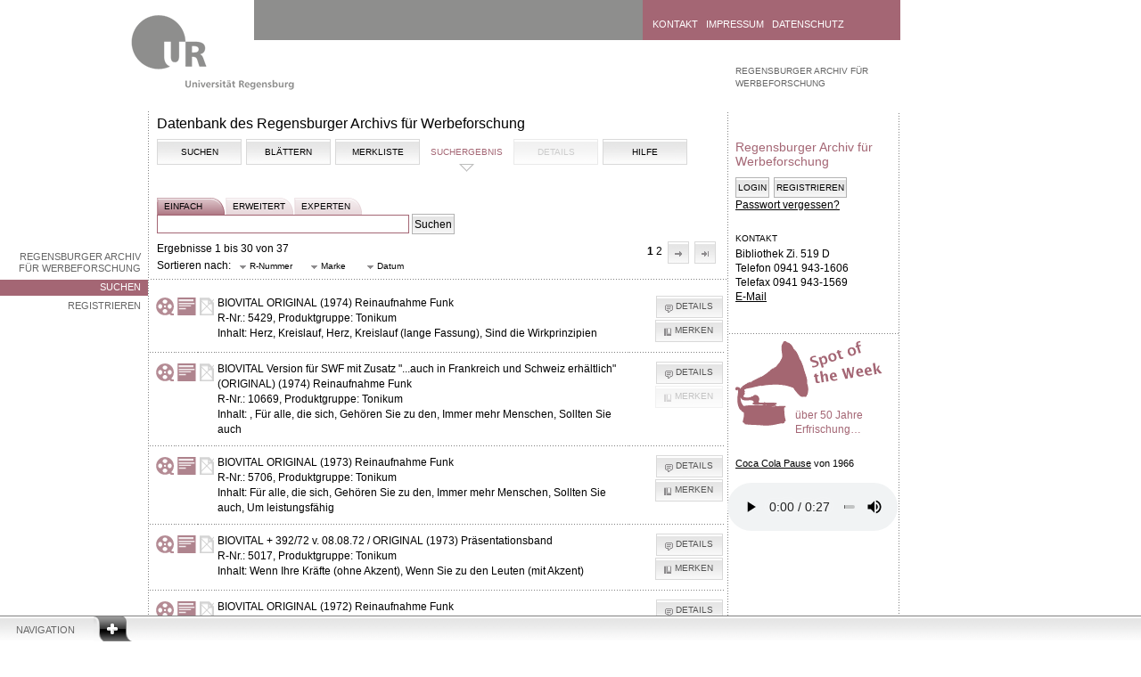

--- FILE ---
content_type: text/html; charset=UTF-8
request_url: https://raw.uni-regensburg.de/search.php?type=adv&marke=Biovital&merken=9963&merken=5678&merken=1167&merken=6551&merken=1169&merken=5600&merken=10757&merken=10606&merken=10669&merken=10604&merken=11073&merken=10669&dir=ASC&sort=date&dir=DESC
body_size: 7242
content:
<!DOCTYPE html PUBLIC "-//W3C//DTD XHTML 1.0 Strict//EN"
        "https://www.w3.org/TR/xhtml1/DTD/xhtml1-strict.dtd">
<html xmlns="https://www.w3.org/1999/xhtml">

			<head profile="https://dublincore.org/documents/dcq-html/">
			<title>Datenbank des Regensburger Archivs für Werbeforschung</title>
			<meta name="description" content="Regensburger Archiv f&uuml;r Werbeforschung 
      der Universit&auml;tsbibliothek Regensburg" />
			<meta name="keywords" content="Universit&auml;tsbibliothek,Regensburg,Multimediazentrum
      ,Medien,Medium,Multimedia,MMZ,Allgemein,Allgemein,Informationen,historisch,Werbefunkarchiv,
      HWA, RAW, Werbefunk,Werbung,Archiv,Radio,Radiowerbung,Geschichte,Prof. Geldmacher,
      Werbeforschung, Werbespot,H&ouml;rbeispiele,Werbespot" />
			<meta http-equiv="content-type" content="text/html; charset=utf-8" />
      <meta http-equiv="language" content="de" />
      <meta name="DC.title" content="Regensburger Archiv f&uuml;r Werbeforschung" />
			<meta name="DC.subject" content="Werbespots" />
			<meta name="DC.description" content="Regensburger Archiv f&uuml;r Werbeforschung der Universit&auml;tsbibliothek Regensburg" />
			<meta name="DC.publisher" content="Universit&auml;tsbibliothek Regensburg" />
			<meta name="DC.type" content="Text" scheme="DCTERMS.DCMIType" />
			<meta name="DC.format" content="text/html" scheme="DCTERMS.IMT" />
			<meta name="DC.language" content="de" scheme="DCTERMS.RFC3066" />
			<meta name="author" content="Kristina Knoessl"/>
			<meta name="robots" content="index, follow" />
			<link rel="shortcut icon" href="/favicon.ico" type="image/x-icon" />
			<meta name="DC.rights" content="Alle Rechte liegen bei der Universit&auml;tsbibliothek Regensburg" />
			

	
			<link rel="stylesheet" type="text/css" href="https://raw.uni-regensburg.de/css/ui.jqgrid.css" media="all" />
			<link rel="stylesheet" type="text/css" href="https://raw.uni-regensburg.de/css/flexigrid/flexigrid.css" media="all" />
			<link rel="stylesheet" type="text/css" href="https://raw.uni-regensburg.de/css/jquery.html5sortable.css" />
			<link rel="stylesheet" type="text/css" media="all" href="https://raw.uni-regensburg.de/css/jsDatePick_ltr.min.css" />
			<link type="text/css" href="https://raw.uni-regensburg.de/css/smoothness/jquery-ui-1.8.12.custom.css" rel="Stylesheet" />
      <link rel="stylesheet" type="text/css" href="/css/hwa.css" media="all" />



			<!--[if lt IE 7]>
			<link rel="stylesheet" href="https://raw.uni-regensburg.de/css/ie6.css" media="screen" type="text/css" />
			<![endif]-->
			<!--[if IE 7]>
			<link rel="stylesheet" href="https://raw.uni-regensburg.de/css/ie7.css" media="screen" type="text/css" />
			<![endif]-->
			<!--[if IE 8]>
			<link rel="stylesheet" href="https://raw.uni-regensburg.de/css/ie8.css" media="screen" type="text/css" />
			<![endif]-->
	
			<script type="text/javascript" src="https://raw.uni-regensburg.de/js/jsDatePick.min.1.3.js"></script>
      <script type="text/javascript" src="https://raw.uni-regensburg.de/js/main.js"></script>  
      <script type="text/javascript" src="https://raw.uni-regensburg.de/js/jquery-1.7.1.min.js"></script>
      <script type="text/javascript" src="https://raw.uni-regensburg.de/js/jquery-ui-1.8.12.custom.min.js"></script>
      <script type="text/javascript" src="https://raw.uni-regensburg.de/js/jquery.lightbox.js"></script>
      <script type="text/javascript" src="https://raw.uni-regensburg.de/js/jquery.validate.js"></script>
      <script type="text/javascript" src="https://raw.uni-regensburg.de/js/i18n/grid.locale-de.js" type="text/javascript"></script>
      <script type="text/javascript" src="https://raw.uni-regensburg.de/js/jquery.printElement.min.js"></script>
    	<script type="text/javascript" src="https://raw.uni-regensburg.de/js/content.js"></script> 
    	<script type="text/javascript" src="https://raw.uni-regensburg.de/js/jquery.jqGrid.min.js" ></script>
			<script type="text/javascript" src="https://raw.uni-regensburg.de/js/jquery.html5sortable.js"></script>
			<script type="text/javascript" src="https://raw.uni-regensburg.de/js/json2.js"></script>
			<script type="text/javascript" src="https://raw.uni-regensburg.de/js/jquery.scrollTo-1.4.2-min.js"></script>		
			<script type="text/javascript" src="https://raw.uni-regensburg.de/js/flexigrid.js"></script>	
			 
            </head>
			<body>
			<a id="skipnav" href="#content-start">Zu Hauptinhalt springen</a>
	
		<div class="navigation">
		<div id="navigation-header">
			<a class="" href="#">Navigation</a>
		</div>
		<div style="display: none;" id="navigation-content">
		<div class="dots-horizontal"></div>
			
		<div class="column-1">
			<a href="https://www.uni-regensburg.de/studium/index.html">Studium</a>
		</div>

		<div class="column-2">

				<a href="https://www.uni-regensburg.de/fakultaeten/index.html" title="">	Fakult&auml;ten</a>				
				<a href="https://www.uni-regensburg.de/Fakultaeten/Theologie/index.html" title="Katholische Theologie">
				<img alt="" src="https://raw.uni-regensburg.de/pics/dot_ecbc00.png" /></a>

				<a href="https://www.uni-regensburg.de/Fakultaeten/Jura/index.html" title="Rechtswissenschaft">
					<img alt="" src="https://raw.uni-regensburg.de/pics/dot_cdd30f.png" />	</a>

				<a href="https://www.wiwi.uni-regensburg.de/index.html" title="Wirtschaftswissenschaften ">
					<img alt="" src="https://raw.uni-regensburg.de/pics/dot_aea700.png" /></a>

				<a href="https://www.uni-regensburg.de/Fakultaeten/Medizin/index.html" title="Medizin">
					<img alt="" src="https://raw.uni-regensburg.de/pics/dot_00556a.png" /></a>

				<a href="https://www.uni-regensburg.de/Fakultaeten/phil_Fak_I/index.html" title="Philosophie, Kunst-, Geschichts- und Gesellschaftswissenschaften">
					<img alt="" src="https://raw.uni-regensburg.de/pics/dot_ec6200.png" /></a>

				<a href="https://www.uni-regensburg.de/Fakultaeten/phil_Fak_II/index.html" title="Psychologie, Pädagogik und Sportwissenschaft">
					<img alt="" src="https://raw.uni-regensburg.de/pics/dot_bf002a.png" />	</a>

				<a href="https://www.uni-regensburg.de/Fakultaeten/phil_Fak_IV/index.html" title="Sprach-, Literatur- und Kulturwissenschaften">
					<img alt="" src="https://raw.uni-regensburg.de/pics/dot_9c004b.png" />	</a>

				<a href="https://www.uni-regensburg.de/Fakultaeten/nat_Fak_I/index.html" title="Mathematik">		
				<img alt="" src="https://raw.uni-regensburg.de/pics/dot_009b77.png" />				</a>

				<a href="https://www.physik.uni-regensburg.de/" title="Physik">
					<img alt="" src="https://raw.uni-regensburg.de/pics/dot_008993.png" />	</a>
				
				<a href="https://www.biologie.uni-regensburg.de/index.html" title="Biologie und Vorklinische Medizin">
					<img alt="" src="https://raw.uni-regensburg.de/pics/dot_4fb800.png" />				</a>
				
				<a href="https://www.chemie.uni-regensburg.de/" title="Chemie und Pharmazie">
					<img alt="" src="https://raw.uni-regensburg.de/pics/dot_0087b2.png" />				</a>

		</div>

		<div class="column-3">
				<a href="https://www.uni-regensburg.de/aktuelles/index.html">Aktuelles</a>
				<a href="https://www.uni-regensburg.de/alumni/index.html">Alumni</a>
				<a href="https://www.europaeum.de//">Europaeum</a>
				<a href="https://www.uni-regensburg.de/forschung/index.html">Forschung</a>
				<a href="https://www.uni-regensburg.de/international/index.html">Internationales</a>
				<a href="https://www.uniklinikum-regensburg.de/">Klinikum</a>
				<a href="https://www.uni-regensburg.de/kultur-freizeit/index.html">Kultur und Freizeit</a>
				<a href="https://www.uni-regensburg.de/mensa/index.html">Mensa</a>
				<a href="https://www.uni-regensburg.de/cgi-bin/site_active.pl?TEMPLATE=/pressearchiv/summary.htms">Presse</a>
				<a href="https://www.uni-regensburg.de/Einrichtungen/Verwaltung/Abteilung-I/Referat-I-1/RUL/">RUL</a>
				<a href="https://www-cgi.uni-regensburg.de/Einrichtungen/Sportzentrum/cms/">Sportzentrum</a>
				<a href="https://www-cgi.uni-regensburg.de/Einrichtungen/ZSK/">Sprachenzentrum</a>
				<a href="https://www.uni-regensburg.de/studierende-aktiv/index.html">Studierende aktiv</a>
				<a href="https://www.uni-regensburg.de/universitaet/index.html">Universit&auml;t</a>
				<a href="https://blog.uni-r.de/uni-r/web-relaunch/">Hilfe...</a>
		</div>

		<div class="column-4">
				<a href="https://www.bibliothek.uni-regensburg.de/">Bibliothek</a>
				<a href="https://www.uni-regensburg.de/rechenzentrum/index.html">Rechenzentrum</a>
				<a href="https://www.uni-regensburg.de/verwaltung/index.html">Verwaltung</a>
		</div>
		</div>
		</div>

	<div class="container area-1d3f4b">
	<a class="logo" href="https://www.uni-regensburg.de/">
	<img src="https://raw.uni-regensburg.de/pics/logo_zwischenseite.gif" alt="Universit&auml;t Regensburg" /></a>

	<div class="header">
		<div id="quicksearch-form">

		</div>
		
		<div class="header-quicklinks">
		<a href="https://www.uni-regensburg.de/kontakt/">Kontakt</a>
		<a href="https://www.uni-regensburg.de/impressum/">Impressum</a>
		<a href="https://www.uni-regensburg.de/datenschutz/">Datenschutz</a>
		</div>
	</div>
	
	<div class="menu-left">
			<ul>
			<li><a href="https://www.uni-regensburg.de/bibliothek/raw/startseite/index.html">Regensburger Archiv f&uuml;r Werbeforschung</a></li>
				<li   class="selected" >
                <a href="index.php">Suchen</a></li>
        
        <li >
             <a href="register.php">Registrieren</a></li>  
			</ul>
		
	</div>

	<div class="left">	
	<h1 id="content-start">Datenbank des Regensburger Archivs für Werbeforschung</h1>
      <div class="article">
	<div class="tabs ui-tabs">
	<ul class="ui-tabs-nav">
	
	<li >	<a href="index.php">Suchen</a></li>
	
	<li >	<a href="browse.php?browse=marke&amp;start=A">Blättern	</a>	</li>
	
	<li ><a href="watchlist.php">Merkliste</a></li>
	
	<li  class="ui-tabs-selected" ><a href="/search.php?type=adv&marke=Biovital&merken=9963&merken=5678&merken=1167&merken=6551&merken=1169&merken=5600&merken=10757&merken=10606&merken=10669&merken=10604&merken=11073&merken=10669&dir=ASC&sort=date&dir=DESC">Suchergebnis</a></li>

	<li ><span class="nav_inactive">Details</span></li>

<li >	<a href="help.php">Hilfe</a>	</li>


</ul>
  	 
     

</div><form  id="kleines_suchform" action="search.php" method="get">
		<div id="suchtabs">	
		<a href="index.php" class="selected">einfach</a>
		<a href="advanced.php" >erweitert</a>	
	    <a href="expert.php" >experten</a>
	  	</div><br /><br />
			
	    <input type="text" name="query_str" class="search" value=""/>
        <input type="hidden" name="type" value="simple" />
        <input type="submit"  value="Suchen" />  &nbsp;

        </form>Ergebnisse 1 bis 30 von 37<div id='blaettern'>1<a href='/search.php?type=adv&marke=Biovital&merken=9963&merken=5678&merken=1167&merken=6551&merken=1169&merken=5600&merken=10757&merken=10606&merken=10669&merken=10604&merken=11073&merken=10669&dir=ASC&sort=date&dir=DESC&limit=30&offset=30'>2</a><a id='next' href='/search.php?type=adv&marke=Biovital&merken=9963&merken=5678&merken=1167&merken=6551&merken=1169&merken=5600&merken=10757&merken=10606&merken=10669&merken=10604&merken=11073&merken=10669&dir=ASC&sort=date&dir=DESC&limit=30&offset=30'>N&auml;chste</a><a id='last' href='/search.php?type=adv&marke=Biovital&merken=9963&merken=5678&merken=1167&merken=6551&merken=1169&merken=5600&merken=10757&merken=10606&merken=10669&merken=10604&merken=11073&merken=10669&dir=ASC&sort=date&dir=DESC&limit=30&offset=30'>Letzte</a></div><script type="text/javascript">
  $(document).ready(function() {
    $('a#first').button({
      text: false,
      icons: {
        primary: 'ui-icon-arrowthickstop-1-w'
      }
    });
    
     $('a#prev').button({
      text: false,
      icons: {
        primary: 'ui-icon-arrowthick-1-w'
      }
    });
    
     $('a#next').button({
      text: false,
      icons: {
        primary: 'ui-icon-arrowthick-1-e'
      }
    });
    
     $('a#last').button({
      text: false,
      icons: {
        primary: 'ui-icon-arrowthickstop-1-e'
      }
    });
    
  })
</script>
<script type="text/javascript">
  $(document).ready(function() {
     
     $('a.sort').button({
      text: true,
      icons: {
        primary: 'ui-icon-triangle-1-s'
      }
    });
})

</script>
<div id="filter"><script type='text/javascript'>
           
          $(document).ready(function() {
           
          $('a.sort.active').button( 'option', 'icons', 
             {primary:'ui-icon-triangle-1-n'} );
             
          })
          </script>Sortieren nach:<a  class='sort ' href='/search.php?type=adv&marke=Biovital&merken=9963&merken=5678&merken=1167&merken=6551&merken=1169&merken=5600&merken=10757&merken=10606&merken=10669&merken=10604&merken=11073&merken=10669&dir=ASC&dir=DESC&sort=r_nr&dir=ASC'>R-Nummer</a><a class='sort ' href='/search.php?type=adv&marke=Biovital&merken=9963&merken=5678&merken=1167&merken=6551&merken=1169&merken=5600&merken=10757&merken=10606&merken=10669&merken=10604&merken=11073&merken=10669&dir=ASC&dir=DESC&sort=brand&dir=ASC'>
            Marke</a> <a class='sort a ctive'' href='/search.php?type=adv&marke=Biovital&merken=9963&merken=5678&merken=1167&merken=6551&merken=1169&merken=5600&merken=10757&merken=10606&merken=10669&merken=10604&merken=11073&merken=10669&dir=ASC&dir=DESC&sort=date&dir=ASC'>
            Datum</a> <hr /></div><table id="treffer"><tr><td style="padding-left: 7px"><img src="https://raw.uni-regensburg.de/admin/images/band.png" 
        title="Audiodatei (Tonband) vorhanden" alt="Audiodatei (Tonband) vorhanden" />	</td> <td><img src="https://raw.uni-regensburg.de/admin/images/cover.png" title="Cover vorhanden" alt="Cover vorhanden" /></td><td><img src="https://raw.uni-regensburg.de/admin/images/no_manuscript.png" title="kein
       Manuskript vorhanden" alt="kein Manuskript vorhanden" /></td> <td><strong>BIOVITAL ORIGINAL (1974) Reinaufnahme Funk</strong>	<br/>R-Nr.: 5429, Produktgruppe: Tonikum<br/>Inhalt: Herz, Kreislauf, Herz, Kreislauf (lange Fassung), Sind die Wirkprinzipien</td>
					<td class="buttons"> <a class="details" href="details.php?r=5429">Details</a><a class="remember" href="search.php?type=adv&marke=Biovital&merken=9963&merken=5678&merken=1167&merken=6551&merken=1169&merken=5600&merken=10757&merken=10606&merken=10669&merken=10604&merken=11073&merken=10669&dir=ASC&sort=date&dir=DESC&merken=5429">Merken</a></td></tr><tr><td style="padding-left: 7px"><img src="https://raw.uni-regensburg.de/admin/images/band.png" 
        title="Audiodatei (Tonband) vorhanden" alt="Audiodatei (Tonband) vorhanden" />	</td> <td><img src="https://raw.uni-regensburg.de/admin/images/cover.png" title="Cover vorhanden" alt="Cover vorhanden" /></td><td><img src="https://raw.uni-regensburg.de/admin/images/no_manuscript.png" title="kein
       Manuskript vorhanden" alt="kein Manuskript vorhanden" /></td> <td><strong>BIOVITAL Version für SWF mit Zusatz "...auch in Frankreich und Schweiz erhältlich" (ORIGINAL) (1974) Reinaufnahme Funk</strong>	<br/>R-Nr.: 10669, Produktgruppe: Tonikum<br/>Inhalt: , Für alle, die sich, Gehören Sie zu den, Immer mehr Menschen, Sollten Sie auch</td>
					<td class="buttons"> <a class="details" href="details.php?r=10669">Details</a><a class='remember' disabled='disabled'>Merken</a></td></tr><tr><td style="padding-left: 7px"><img src="https://raw.uni-regensburg.de/admin/images/band.png" 
        title="Audiodatei (Tonband) vorhanden" alt="Audiodatei (Tonband) vorhanden" />	</td> <td><img src="https://raw.uni-regensburg.de/admin/images/cover.png" title="Cover vorhanden" alt="Cover vorhanden" /></td><td><img src="https://raw.uni-regensburg.de/admin/images/no_manuscript.png" title="kein
       Manuskript vorhanden" alt="kein Manuskript vorhanden" /></td> <td><strong>BIOVITAL ORIGINAL (1973) Reinaufnahme Funk</strong>	<br/>R-Nr.: 5706, Produktgruppe: Tonikum<br/>Inhalt: Für alle, die sich, Gehören Sie zu den, Immer mehr Menschen, Sollten Sie auch, Um leistungsfähig</td>
					<td class="buttons"> <a class="details" href="details.php?r=5706">Details</a><a class="remember" href="search.php?type=adv&marke=Biovital&merken=9963&merken=5678&merken=1167&merken=6551&merken=1169&merken=5600&merken=10757&merken=10606&merken=10669&merken=10604&merken=11073&merken=10669&dir=ASC&sort=date&dir=DESC&merken=5706">Merken</a></td></tr><tr><td style="padding-left: 7px"><img src="https://raw.uni-regensburg.de/admin/images/band.png" 
        title="Audiodatei (Tonband) vorhanden" alt="Audiodatei (Tonband) vorhanden" />	</td> <td><img src="https://raw.uni-regensburg.de/admin/images/cover.png" title="Cover vorhanden" alt="Cover vorhanden" /></td><td><img src="https://raw.uni-regensburg.de/admin/images/no_manuscript.png" title="kein
       Manuskript vorhanden" alt="kein Manuskript vorhanden" /></td> <td><strong>BIOVITAL + 392/72 v. 08.08.72 / ORIGINAL (1973) Präsentationsband</strong>	<br/>R-Nr.: 5017, Produktgruppe: Tonikum<br/>Inhalt: Wenn Ihre Kräfte (ohne Akzent), Wenn Sie zu den Leuten (mit Akzent)</td>
					<td class="buttons"> <a class="details" href="details.php?r=5017">Details</a><a class="remember" href="search.php?type=adv&marke=Biovital&merken=9963&merken=5678&merken=1167&merken=6551&merken=1169&merken=5600&merken=10757&merken=10606&merken=10669&merken=10604&merken=11073&merken=10669&dir=ASC&sort=date&dir=DESC&merken=5017">Merken</a></td></tr><tr><td style="padding-left: 7px"><img src="https://raw.uni-regensburg.de/admin/images/band.png" 
        title="Audiodatei (Tonband) vorhanden" alt="Audiodatei (Tonband) vorhanden" />	</td> <td><img src="https://raw.uni-regensburg.de/admin/images/cover.png" title="Cover vorhanden" alt="Cover vorhanden" /></td><td><img src="https://raw.uni-regensburg.de/admin/images/no_manuscript.png" title="kein
       Manuskript vorhanden" alt="kein Manuskript vorhanden" /></td> <td><strong>BIOVITAL ORIGINAL (1972) Reinaufnahme Funk</strong>	<br/>R-Nr.: 6047, Produktgruppe: Tonikum<br/>Inhalt: Für alle, die sich, Gehören Sie zu den, Sollten Sie auch, Wenn Ihre Kräfte, Wenn Sie häufig</td>
					<td class="buttons"> <a class="details" href="details.php?r=6047">Details</a><a class="remember" href="search.php?type=adv&marke=Biovital&merken=9963&merken=5678&merken=1167&merken=6551&merken=1169&merken=5600&merken=10757&merken=10606&merken=10669&merken=10604&merken=11073&merken=10669&dir=ASC&sort=date&dir=DESC&merken=6047">Merken</a></td></tr><tr><td style="padding-left: 7px"><img src="https://raw.uni-regensburg.de/admin/images/band.png" 
        title="Audiodatei (Tonband) vorhanden" alt="Audiodatei (Tonband) vorhanden" />	</td> <td><img src="https://raw.uni-regensburg.de/admin/images/cover.png" title="Cover vorhanden" alt="Cover vorhanden" /></td><td><img src="https://raw.uni-regensburg.de/admin/images/no_manuscript.png" title="kein
       Manuskript vorhanden" alt="kein Manuskript vorhanden" /></td> <td><strong>BIOVITAL ORIGINAL (1972) Layout Funk</strong>	<br/>R-Nr.: 5678, Produktgruppe: Tonikum<br/>Inhalt: Wir hören</td>
					<td class="buttons"> <a class="details" href="details.php?r=5678">Details</a><a class="remember" href="search.php?type=adv&marke=Biovital&merken=9963&merken=5678&merken=1167&merken=6551&merken=1169&merken=5600&merken=10757&merken=10606&merken=10669&merken=10604&merken=11073&merken=10669&dir=ASC&sort=date&dir=DESC&merken=5678">Merken</a></td></tr><tr><td style="padding-left: 7px"><img src="https://raw.uni-regensburg.de/admin/images/band.png" 
        title="Audiodatei (Tonband) vorhanden" alt="Audiodatei (Tonband) vorhanden" />	</td> <td><img src="https://raw.uni-regensburg.de/admin/images/cover.png" title="Cover vorhanden" alt="Cover vorhanden" /></td><td><img src="https://raw.uni-regensburg.de/admin/images/no_manuscript.png" title="kein
       Manuskript vorhanden" alt="kein Manuskript vorhanden" /></td> <td><strong>BIOVITAL ORIGINAL (1969) TV mit Bild</strong>	<br/>R-Nr.: 1422, Produktgruppe: Tonikum<br/>Inhalt: Büro, Hausfrau, Treppe</td>
					<td class="buttons"> <a class="details" href="details.php?r=1422">Details</a><a class="remember" href="search.php?type=adv&marke=Biovital&merken=9963&merken=5678&merken=1167&merken=6551&merken=1169&merken=5600&merken=10757&merken=10606&merken=10669&merken=10604&merken=11073&merken=10669&dir=ASC&sort=date&dir=DESC&merken=1422">Merken</a></td></tr><tr><td style="padding-left: 7px"><img src="https://raw.uni-regensburg.de/admin/images/band.png" 
        title="Audiodatei (Tonband) vorhanden" alt="Audiodatei (Tonband) vorhanden" />	</td> <td><img src="https://raw.uni-regensburg.de/admin/images/cover.png" title="Cover vorhanden" alt="Cover vorhanden" /></td><td><img src="https://raw.uni-regensburg.de/admin/images/no_manuscript.png" title="kein
       Manuskript vorhanden" alt="kein Manuskript vorhanden" /></td> <td><strong>BIOVITAL + 929/62 v. 29.10.62 / ORIGINAL (1962) TV-Film</strong>	<br/>R-Nr.: 10599, Produktgruppe: Tonikum<br/>Inhalt: Biovital stärkt die Nerven (2 Fassungen) je</td>
					<td class="buttons"> <a class="details" href="details.php?r=10599">Details</a><a class="remember" href="search.php?type=adv&marke=Biovital&merken=9963&merken=5678&merken=1167&merken=6551&merken=1169&merken=5600&merken=10757&merken=10606&merken=10669&merken=10604&merken=11073&merken=10669&dir=ASC&sort=date&dir=DESC&merken=10599">Merken</a></td></tr><tr><td style="padding-left: 7px"><img src="https://raw.uni-regensburg.de/admin/images/band.png" 
        title="Audiodatei (Tonband) vorhanden" alt="Audiodatei (Tonband) vorhanden" />	</td> <td><img src="https://raw.uni-regensburg.de/admin/images/cover.png" title="Cover vorhanden" alt="Cover vorhanden" /></td><td><img src="https://raw.uni-regensburg.de/admin/images/transkription.png" 
       title="Manuskript vorhanden" alt="Manuskript vorhanden" /></td> <td><strong>BIOVITAL Weihnachten 1961 (ORIGINAL) (1961) Funkwerbung</strong>	<br/>R-Nr.: 10107, Produktgruppe: Tonikum<br/>Inhalt: Diesmal habe ich, Im letzten Jahr, Was schenken Sie</td>
					<td class="buttons"> <a class="details" href="details.php?r=10107">Details</a><a class="remember" href="search.php?type=adv&marke=Biovital&merken=9963&merken=5678&merken=1167&merken=6551&merken=1169&merken=5600&merken=10757&merken=10606&merken=10669&merken=10604&merken=11073&merken=10669&dir=ASC&sort=date&dir=DESC&merken=10107">Merken</a></td></tr><tr><td style="padding-left: 7px"><img src="https://raw.uni-regensburg.de/admin/images/no_audio.png" title="keine Audiodatei 
       vorhanden" alt="keine Audiodatei vorhanden" />	</td> <td><img src="https://raw.uni-regensburg.de/admin/images/no_cover.png" title="kein Cover vorhanden" alt="kein Cover vorhanden" /> </td><td><img src="https://raw.uni-regensburg.de/admin/images/transkription.png" 
       title="Manuskript vorhanden" alt="Manuskript vorhanden" /></td> <td><strong>BIOVITAL + 574/639/61 v. 14.08. + 07.09.61 / ORIGINAL (1961) Funkwerbung</strong>	<br/>R-Nr.: 7684, Produktgruppe: Tonikum<br/>Inhalt: Ach, Gisela, Du, Paul, Geht es Ihnen, Sagen Sie mal, Tag, Frau Weiß</td>
					<td class="buttons"> <a class="details" href="details.php?r=7684">Details</a><a class="remember" href="search.php?type=adv&marke=Biovital&merken=9963&merken=5678&merken=1167&merken=6551&merken=1169&merken=5600&merken=10757&merken=10606&merken=10669&merken=10604&merken=11073&merken=10669&dir=ASC&sort=date&dir=DESC&merken=7684">Merken</a></td></tr><tr><td style="padding-left: 7px"><img src="https://raw.uni-regensburg.de/admin/images/band.png" 
        title="Audiodatei (Tonband) vorhanden" alt="Audiodatei (Tonband) vorhanden" />	</td> <td><img src="https://raw.uni-regensburg.de/admin/images/cover.png" title="Cover vorhanden" alt="Cover vorhanden" /></td><td><img src="https://raw.uni-regensburg.de/admin/images/transkription.png" 
       title="Manuskript vorhanden" alt="Manuskript vorhanden" /></td> <td><strong>BIOVITAL ORIGINAL (1961) Funkwerbung</strong>	<br/>R-Nr.: 3287, Produktgruppe: Tonikum<br/>Inhalt: (Beide takes wurden am 21.03.1961 mit VwNr. 223/61 geändert.), Am Sonntag ist wieder Muttertag</td>
					<td class="buttons"> <a class="details" href="details.php?r=3287">Details</a><a class="remember" href="search.php?type=adv&marke=Biovital&merken=9963&merken=5678&merken=1167&merken=6551&merken=1169&merken=5600&merken=10757&merken=10606&merken=10669&merken=10604&merken=11073&merken=10669&dir=ASC&sort=date&dir=DESC&merken=3287">Merken</a></td></tr><tr><td style="padding-left: 7px"><img src="https://raw.uni-regensburg.de/admin/images/band.png" 
        title="Audiodatei (Tonband) vorhanden" alt="Audiodatei (Tonband) vorhanden" />	</td> <td><img src="https://raw.uni-regensburg.de/admin/images/cover.png" title="Cover vorhanden" alt="Cover vorhanden" /></td><td><img src="https://raw.uni-regensburg.de/admin/images/transkription.png" 
       title="Manuskript vorhanden" alt="Manuskript vorhanden" /></td> <td><strong>BIOVITAL ORIGINAL (1961) Funkwerbung</strong>	<br/>R-Nr.: 1876, Produktgruppe: Tonikum<br/>Inhalt: Es geht um Ihr Lebensglück, Man liest jetzt so viel, Mutti, Mutti, Was ist denn da, Helga</td>
					<td class="buttons"> <a class="details" href="details.php?r=1876">Details</a><a class="remember" href="search.php?type=adv&marke=Biovital&merken=9963&merken=5678&merken=1167&merken=6551&merken=1169&merken=5600&merken=10757&merken=10606&merken=10669&merken=10604&merken=11073&merken=10669&dir=ASC&sort=date&dir=DESC&merken=1876">Merken</a></td></tr><tr><td style="padding-left: 7px"><img src="https://raw.uni-regensburg.de/admin/images/band.png" 
        title="Audiodatei (Tonband) vorhanden" alt="Audiodatei (Tonband) vorhanden" />	</td> <td><img src="https://raw.uni-regensburg.de/admin/images/cover.png" title="Cover vorhanden" alt="Cover vorhanden" /></td><td><img src="https://raw.uni-regensburg.de/admin/images/transkription.png" 
       title="Manuskript vorhanden" alt="Manuskript vorhanden" /></td> <td><strong>BIOVITAL ORIGINAL (1960) Funkwerbung</strong>	<br/>R-Nr.: 11073, Produktgruppe: Tonikum<br/>Inhalt: Du, Hans, die</td>
					<td class="buttons"> <a class="details" href="details.php?r=11073">Details</a><a class="remember" href="search.php?type=adv&marke=Biovital&merken=9963&merken=5678&merken=1167&merken=6551&merken=1169&merken=5600&merken=10757&merken=10606&merken=10669&merken=10604&merken=11073&merken=10669&dir=ASC&sort=date&dir=DESC&merken=11073">Merken</a></td></tr><tr><td style="padding-left: 7px"><img src="https://raw.uni-regensburg.de/admin/images/band.png" 
        title="Audiodatei (Tonband) vorhanden" alt="Audiodatei (Tonband) vorhanden" />	</td> <td><img src="https://raw.uni-regensburg.de/admin/images/cover.png" title="Cover vorhanden" alt="Cover vorhanden" /></td><td><img src="https://raw.uni-regensburg.de/admin/images/transkription.png" 
       title="Manuskript vorhanden" alt="Manuskript vorhanden" /></td> <td><strong>BIOVITAL + 23.09.60 / ORIGINAL (1960) Funkwerbung</strong>	<br/>R-Nr.: 10029, Produktgruppe: Tonikum<br/>Inhalt: Hatschi-hatschi, Sag mal Thea, Sagen Sie mal, Herr, Was trinken Sie</td>
					<td class="buttons"> <a class="details" href="details.php?r=10029">Details</a><a class="remember" href="search.php?type=adv&marke=Biovital&merken=9963&merken=5678&merken=1167&merken=6551&merken=1169&merken=5600&merken=10757&merken=10606&merken=10669&merken=10604&merken=11073&merken=10669&dir=ASC&sort=date&dir=DESC&merken=10029">Merken</a></td></tr><tr><td style="padding-left: 7px"><img src="https://raw.uni-regensburg.de/admin/images/band.png" 
        title="Audiodatei (Tonband) vorhanden" alt="Audiodatei (Tonband) vorhanden" />	</td> <td><img src="https://raw.uni-regensburg.de/admin/images/cover.png" title="Cover vorhanden" alt="Cover vorhanden" /></td><td><img src="https://raw.uni-regensburg.de/admin/images/transkription.png" 
       title="Manuskript vorhanden" alt="Manuskript vorhanden" /></td> <td><strong>BIOVITAL + 949/59 v. 16.11.59 / Weihnachten 1959 (ORIGINAL) (1959) Funkwerbung</strong>	<br/>R-Nr.: 10604, Produktgruppe: Tonikum<br/>Inhalt: Diesmal hab' ich</td>
					<td class="buttons"> <a class="details" href="details.php?r=10604">Details</a><a class="remember" href="search.php?type=adv&marke=Biovital&merken=9963&merken=5678&merken=1167&merken=6551&merken=1169&merken=5600&merken=10757&merken=10606&merken=10669&merken=10604&merken=11073&merken=10669&dir=ASC&sort=date&dir=DESC&merken=10604">Merken</a></td></tr><tr><td style="padding-left: 7px"><img src="https://raw.uni-regensburg.de/admin/images/band.png" 
        title="Audiodatei (Tonband) vorhanden" alt="Audiodatei (Tonband) vorhanden" />	</td> <td><img src="https://raw.uni-regensburg.de/admin/images/cover.png" title="Cover vorhanden" alt="Cover vorhanden" /></td><td><img src="https://raw.uni-regensburg.de/admin/images/transkription.png" 
       title="Manuskript vorhanden" alt="Manuskript vorhanden" /></td> <td><strong>BIOVITAL ORIGINAL (1959) Funkwerbung</strong>	<br/>R-Nr.: 7380, Produktgruppe: Tonikum<br/>Inhalt: Bitte, Frau Jansen, Ich wollte Sie schon, Man hört jetzt, Morgen, Herr Korn, Peng! Das war</td>
					<td class="buttons"> <a class="details" href="details.php?r=7380">Details</a><a class="remember" href="search.php?type=adv&marke=Biovital&merken=9963&merken=5678&merken=1167&merken=6551&merken=1169&merken=5600&merken=10757&merken=10606&merken=10669&merken=10604&merken=11073&merken=10669&dir=ASC&sort=date&dir=DESC&merken=7380">Merken</a></td></tr><tr><td style="padding-left: 7px"><img src="https://raw.uni-regensburg.de/admin/images/band.png" 
        title="Audiodatei (Tonband) vorhanden" alt="Audiodatei (Tonband) vorhanden" />	</td> <td><img src="https://raw.uni-regensburg.de/admin/images/cover.png" title="Cover vorhanden" alt="Cover vorhanden" /></td><td><img src="https://raw.uni-regensburg.de/admin/images/transkription.png" 
       title="Manuskript vorhanden" alt="Manuskript vorhanden" /></td> <td><strong>BIOVITAL Neue Linie/Dr. Hegemann (ORIGINAL) (1959) Funkwerbung</strong>	<br/>R-Nr.: 1169, Produktgruppe: Tonikum<br/>Inhalt: Das hätte ins Auge, Kommt Ihr Mann, Müssen Sie auch, Warum sind wir</td>
					<td class="buttons"> <a class="details" href="details.php?r=1169">Details</a><a class="remember" href="search.php?type=adv&marke=Biovital&merken=9963&merken=5678&merken=1167&merken=6551&merken=1169&merken=5600&merken=10757&merken=10606&merken=10669&merken=10604&merken=11073&merken=10669&dir=ASC&sort=date&dir=DESC&merken=1169">Merken</a></td></tr><tr><td style="padding-left: 7px"><img src="https://raw.uni-regensburg.de/admin/images/band.png" 
        title="Audiodatei (Tonband) vorhanden" alt="Audiodatei (Tonband) vorhanden" />	</td> <td><img src="https://raw.uni-regensburg.de/admin/images/cover.png" title="Cover vorhanden" alt="Cover vorhanden" /></td><td><img src="https://raw.uni-regensburg.de/admin/images/transkription.png" 
       title="Manuskript vorhanden" alt="Manuskript vorhanden" /></td> <td><strong>BIOVITAL + 811/58 v. 20.11.58 / ORIGINAL (1958) Funkwerbung</strong>	<br/>R-Nr.: 9963, Produktgruppe: Tonikum<br/>Inhalt: Ich freue mich so auf Weihnachten, So Helga, ich fahre</td>
					<td class="buttons"> <a class="details" href="details.php?r=9963">Details</a><a class="remember" href="search.php?type=adv&marke=Biovital&merken=9963&merken=5678&merken=1167&merken=6551&merken=1169&merken=5600&merken=10757&merken=10606&merken=10669&merken=10604&merken=11073&merken=10669&dir=ASC&sort=date&dir=DESC&merken=9963">Merken</a></td></tr><tr><td style="padding-left: 7px"><img src="https://raw.uni-regensburg.de/admin/images/band.png" 
        title="Audiodatei (Tonband) vorhanden" alt="Audiodatei (Tonband) vorhanden" />	</td> <td><img src="https://raw.uni-regensburg.de/admin/images/cover.png" title="Cover vorhanden" alt="Cover vorhanden" /></td><td><img src="https://raw.uni-regensburg.de/admin/images/transkription.png" 
       title="Manuskript vorhanden" alt="Manuskript vorhanden" /></td> <td><strong>BIOVITAL ORIGINAL (1958) Funkwerbung</strong>	<br/>R-Nr.: 6655, Produktgruppe: Tonikum<br/>Inhalt: Aber Gerda, Herr Müller, Sie bringen, Na, Sie haben sich, Schon alles ausverkauft, Taxi, Taxi</td>
					<td class="buttons"> <a class="details" href="details.php?r=6655">Details</a><a class="remember" href="search.php?type=adv&marke=Biovital&merken=9963&merken=5678&merken=1167&merken=6551&merken=1169&merken=5600&merken=10757&merken=10606&merken=10669&merken=10604&merken=11073&merken=10669&dir=ASC&sort=date&dir=DESC&merken=6655">Merken</a></td></tr><tr><td style="padding-left: 7px"><img src="https://raw.uni-regensburg.de/admin/images/band.png" 
        title="Audiodatei (Tonband) vorhanden" alt="Audiodatei (Tonband) vorhanden" />	</td> <td><img src="https://raw.uni-regensburg.de/admin/images/cover.png" title="Cover vorhanden" alt="Cover vorhanden" /></td><td><img src="https://raw.uni-regensburg.de/admin/images/transkription.png" 
       title="Manuskript vorhanden" alt="Manuskript vorhanden" /></td> <td><strong>BIOVITAL ORIGINAL (1958) Funkwerbung</strong>	<br/>R-Nr.: 5600, Produktgruppe: Tonikum<br/>Inhalt: Alle anderen tanzen, Herrlich! Zwei Wochen, Ich bin so froh, Ich hab meine Mutti, Ich hab was</td>
					<td class="buttons"> <a class="details" href="details.php?r=5600">Details</a><a class="remember" href="search.php?type=adv&marke=Biovital&merken=9963&merken=5678&merken=1167&merken=6551&merken=1169&merken=5600&merken=10757&merken=10606&merken=10669&merken=10604&merken=11073&merken=10669&dir=ASC&sort=date&dir=DESC&merken=5600">Merken</a></td></tr><tr><td style="padding-left: 7px"><img src="https://raw.uni-regensburg.de/admin/images/band.png" 
        title="Audiodatei (Tonband) vorhanden" alt="Audiodatei (Tonband) vorhanden" />	</td> <td><img src="https://raw.uni-regensburg.de/admin/images/cover.png" title="Cover vorhanden" alt="Cover vorhanden" /></td><td><img src="https://raw.uni-regensburg.de/admin/images/transkription.png" 
       title="Manuskript vorhanden" alt="Manuskript vorhanden" /></td> <td><strong>BIOVITAL ORIGINAL (1958) Funkwerbung</strong>	<br/>R-Nr.: 3172, Produktgruppe: Tonikum<br/>Inhalt: Hach Karl, Ich hab' meine Mutti, Mensch Karl, Siehst Du, alle, Und nun zum, Wilhelm! Aufstehen</td>
					<td class="buttons"> <a class="details" href="details.php?r=3172">Details</a><a class="remember" href="search.php?type=adv&marke=Biovital&merken=9963&merken=5678&merken=1167&merken=6551&merken=1169&merken=5600&merken=10757&merken=10606&merken=10669&merken=10604&merken=11073&merken=10669&dir=ASC&sort=date&dir=DESC&merken=3172">Merken</a></td></tr><tr><td style="padding-left: 7px"><img src="https://raw.uni-regensburg.de/admin/images/band.png" 
        title="Audiodatei (Tonband) vorhanden" alt="Audiodatei (Tonband) vorhanden" />	</td> <td><img src="https://raw.uni-regensburg.de/admin/images/cover.png" title="Cover vorhanden" alt="Cover vorhanden" /></td><td><img src="https://raw.uni-regensburg.de/admin/images/transkription.png" 
       title="Manuskript vorhanden" alt="Manuskript vorhanden" /></td> <td><strong>BIOVITAL ORIGINAL (1958) Funkwerbung</strong>	<br/>R-Nr.: 10504, Produktgruppe: Tonikum<br/>Inhalt: Klaus, stell das, Na gut, dann, Passen Sie doch auf, Schade um Ihre, Siehst Du, jetzt ist</td>
					<td class="buttons"> <a class="details" href="details.php?r=10504">Details</a><a class="remember" href="search.php?type=adv&marke=Biovital&merken=9963&merken=5678&merken=1167&merken=6551&merken=1169&merken=5600&merken=10757&merken=10606&merken=10669&merken=10604&merken=11073&merken=10669&dir=ASC&sort=date&dir=DESC&merken=10504">Merken</a></td></tr><tr><td style="padding-left: 7px"><img src="https://raw.uni-regensburg.de/admin/images/band.png" 
        title="Audiodatei (Tonband) vorhanden" alt="Audiodatei (Tonband) vorhanden" />	</td> <td><img src="https://raw.uni-regensburg.de/admin/images/cover.png" title="Cover vorhanden" alt="Cover vorhanden" /></td><td><img src="https://raw.uni-regensburg.de/admin/images/no_manuscript.png" title="kein
       Manuskript vorhanden" alt="kein Manuskript vorhanden" /></td> <td><strong>BIOVITAL ORIGINAL (1958) Funkwerbung</strong>	<br/>R-Nr.: 8626, Produktgruppe: Tonikum<br/>Inhalt: Seine Frau ist aber, Siehst Du, jetzt ist</td>
					<td class="buttons"> <a class="details" href="details.php?r=8626">Details</a><a class="remember" href="search.php?type=adv&marke=Biovital&merken=9963&merken=5678&merken=1167&merken=6551&merken=1169&merken=5600&merken=10757&merken=10606&merken=10669&merken=10604&merken=11073&merken=10669&dir=ASC&sort=date&dir=DESC&merken=8626">Merken</a></td></tr><tr><td style="padding-left: 7px"><img src="https://raw.uni-regensburg.de/admin/images/band.png" 
        title="Audiodatei (Tonband) vorhanden" alt="Audiodatei (Tonband) vorhanden" />	</td> <td><img src="https://raw.uni-regensburg.de/admin/images/cover.png" title="Cover vorhanden" alt="Cover vorhanden" /></td><td><img src="https://raw.uni-regensburg.de/admin/images/no_manuscript.png" title="kein
       Manuskript vorhanden" alt="kein Manuskript vorhanden" /></td> <td><strong>BIOVITAL ORIGINAL (1958) Layout Funk</strong>	<br/>R-Nr.: 4531, Produktgruppe: Tonikum<br/>Inhalt: Kopf hoch - das Leben, Nur nicht den Mut sinken</td>
					<td class="buttons"> <a class="details" href="details.php?r=4531">Details</a><a class="remember" href="search.php?type=adv&marke=Biovital&merken=9963&merken=5678&merken=1167&merken=6551&merken=1169&merken=5600&merken=10757&merken=10606&merken=10669&merken=10604&merken=11073&merken=10669&dir=ASC&sort=date&dir=DESC&merken=4531">Merken</a></td></tr><tr><td style="padding-left: 7px"><img src="https://raw.uni-regensburg.de/admin/images/band.png" 
        title="Audiodatei (Tonband) vorhanden" alt="Audiodatei (Tonband) vorhanden" />	</td> <td><img src="https://raw.uni-regensburg.de/admin/images/cover.png" title="Cover vorhanden" alt="Cover vorhanden" /></td><td><img src="https://raw.uni-regensburg.de/admin/images/transkription.png" 
       title="Manuskript vorhanden" alt="Manuskript vorhanden" /></td> <td><strong>BIOVITAL ORIGINAL (1957) Funkwerbung</strong>	<br/>R-Nr.: 10728, Produktgruppe: Tonikum<br/>Inhalt: Ach, erst Mittag, Also, Fräulein Müller, Na, haben Sie, Nun hab' ich</td>
					<td class="buttons"> <a class="details" href="details.php?r=10728">Details</a><a class="remember" href="search.php?type=adv&marke=Biovital&merken=9963&merken=5678&merken=1167&merken=6551&merken=1169&merken=5600&merken=10757&merken=10606&merken=10669&merken=10604&merken=11073&merken=10669&dir=ASC&sort=date&dir=DESC&merken=10728">Merken</a></td></tr><tr><td style="padding-left: 7px"><img src="https://raw.uni-regensburg.de/admin/images/band.png" 
        title="Audiodatei (Tonband) vorhanden" alt="Audiodatei (Tonband) vorhanden" />	</td> <td><img src="https://raw.uni-regensburg.de/admin/images/cover.png" title="Cover vorhanden" alt="Cover vorhanden" /></td><td><img src="https://raw.uni-regensburg.de/admin/images/transkription.png" 
       title="Manuskript vorhanden" alt="Manuskript vorhanden" /></td> <td><strong>BIOVITAL + 689/57 v. 25.09.57 / ORIGINAL (1957) Funkwerbung</strong>	<br/>R-Nr.: 8579, Produktgruppe: Tonikum<br/>Inhalt: Sie können wirklich, Was ist nur mit mir, Wenn Sie erst einmal</td>
					<td class="buttons"> <a class="details" href="details.php?r=8579">Details</a><a class="remember" href="search.php?type=adv&marke=Biovital&merken=9963&merken=5678&merken=1167&merken=6551&merken=1169&merken=5600&merken=10757&merken=10606&merken=10669&merken=10604&merken=11073&merken=10669&dir=ASC&sort=date&dir=DESC&merken=8579">Merken</a></td></tr><tr><td style="padding-left: 7px"><img src="https://raw.uni-regensburg.de/admin/images/band.png" 
        title="Audiodatei (Tonband) vorhanden" alt="Audiodatei (Tonband) vorhanden" />	</td> <td><img src="https://raw.uni-regensburg.de/admin/images/cover.png" title="Cover vorhanden" alt="Cover vorhanden" /></td><td><img src="https://raw.uni-regensburg.de/admin/images/transkription.png" 
       title="Manuskript vorhanden" alt="Manuskript vorhanden" /></td> <td><strong>BIOVITAL mit Nachaufnahme vom 10.08.1957 (ORIGINAL) (1957) Funkwerbung</strong>	<br/>R-Nr.: 7686, Produktgruppe: Tonikum<br/>Inhalt: Das hab' ich nicht, Schön, dass du da bist, Sieh mal, Vati</td>
					<td class="buttons"> <a class="details" href="details.php?r=7686">Details</a><a class="remember" href="search.php?type=adv&marke=Biovital&merken=9963&merken=5678&merken=1167&merken=6551&merken=1169&merken=5600&merken=10757&merken=10606&merken=10669&merken=10604&merken=11073&merken=10669&dir=ASC&sort=date&dir=DESC&merken=7686">Merken</a></td></tr><tr><td style="padding-left: 7px"><img src="https://raw.uni-regensburg.de/admin/images/band.png" 
        title="Audiodatei (Tonband) vorhanden" alt="Audiodatei (Tonband) vorhanden" />	</td> <td><img src="https://raw.uni-regensburg.de/admin/images/cover.png" title="Cover vorhanden" alt="Cover vorhanden" /></td><td><img src="https://raw.uni-regensburg.de/admin/images/transkription.png" 
       title="Manuskript vorhanden" alt="Manuskript vorhanden" /></td> <td><strong>BIOVITAL ORIGINAL (1957) Funkwerbung</strong>	<br/>R-Nr.: 5787, Produktgruppe: Tonikum<br/>Inhalt: Gisela, ich trage, Sagen Sie, es war doch, Sie wollten doch, Und schönen Urlaub, Und vor allem</td>
					<td class="buttons"> <a class="details" href="details.php?r=5787">Details</a><a class="remember" href="search.php?type=adv&marke=Biovital&merken=9963&merken=5678&merken=1167&merken=6551&merken=1169&merken=5600&merken=10757&merken=10606&merken=10669&merken=10604&merken=11073&merken=10669&dir=ASC&sort=date&dir=DESC&merken=5787">Merken</a></td></tr><tr><td style="padding-left: 7px"><img src="https://raw.uni-regensburg.de/admin/images/band.png" 
        title="Audiodatei (Tonband) vorhanden" alt="Audiodatei (Tonband) vorhanden" />	</td> <td><img src="https://raw.uni-regensburg.de/admin/images/cover.png" title="Cover vorhanden" alt="Cover vorhanden" /></td><td><img src="https://raw.uni-regensburg.de/admin/images/no_manuscript.png" title="kein
       Manuskript vorhanden" alt="kein Manuskript vorhanden" /></td> <td><strong>BIOVITAL ORIGINAL (1957) Funkwerbung</strong>	<br/>R-Nr.: 5448, Produktgruppe: Tonikum<br/>Inhalt: Sie wollten doch, Zum Ferienzug nach</td>
					<td class="buttons"> <a class="details" href="details.php?r=5448">Details</a><a class="remember" href="search.php?type=adv&marke=Biovital&merken=9963&merken=5678&merken=1167&merken=6551&merken=1169&merken=5600&merken=10757&merken=10606&merken=10669&merken=10604&merken=11073&merken=10669&dir=ASC&sort=date&dir=DESC&merken=5448">Merken</a></td></tr><tr><td style="padding-left: 7px"><img src="https://raw.uni-regensburg.de/admin/images/band.png" 
        title="Audiodatei (Tonband) vorhanden" alt="Audiodatei (Tonband) vorhanden" />	</td> <td><img src="https://raw.uni-regensburg.de/admin/images/cover.png" title="Cover vorhanden" alt="Cover vorhanden" /></td><td><img src="https://raw.uni-regensburg.de/admin/images/transkription.png" 
       title="Manuskript vorhanden" alt="Manuskript vorhanden" /></td> <td><strong>BIOVITAL Muttertag (ORIGINAL) (1957) Funkwerbung</strong>	<br/>R-Nr.: 3658, Produktgruppe: Tonikum<br/>Inhalt: Oh, ich hab' was für</td>
					<td class="buttons"> <a class="details" href="details.php?r=3658">Details</a><a class="remember" href="search.php?type=adv&marke=Biovital&merken=9963&merken=5678&merken=1167&merken=6551&merken=1169&merken=5600&merken=10757&merken=10606&merken=10669&merken=10604&merken=11073&merken=10669&dir=ASC&sort=date&dir=DESC&merken=3658">Merken</a></td></tr><script type="text/javascript">
  $(document).ready(function() {
     
     $('a.unremember').button({
      text: true,
      icons: {
        primary: 'ui-icon-close'
      }
    });
    
     $('a.details').button({
      text: true,
      icons: {
        primary: 'ui-icon-comment'
      }
    });
    
    
     $('a.remember').button({
      text: true,
      icons: {
        primary: 'ui-icon-bookmark'
      }
    });
    


//Letzte Tabellenzeile kein Strich

last_tr = $('table#treffer td:LAST-CHILD').last().parent();
last_tr.children().css('background', 'none');
$('.footer').css('margin-top', '0px');


    
  })
</script>
</table><div id='blaettern_bottom'><hr />Ergebnisse 1 bis 30 von 37<div id='blaettern'>1<a href='/search.php?type=adv&marke=Biovital&merken=9963&merken=5678&merken=1167&merken=6551&merken=1169&merken=5600&merken=10757&merken=10606&merken=10669&merken=10604&merken=11073&merken=10669&dir=ASC&sort=date&dir=DESC&limit=30&offset=30'>2</a><a id='next' href='/search.php?type=adv&marke=Biovital&merken=9963&merken=5678&merken=1167&merken=6551&merken=1169&merken=5600&merken=10757&merken=10606&merken=10669&merken=10604&merken=11073&merken=10669&dir=ASC&sort=date&dir=DESC&limit=30&offset=30'>N&auml;chste</a><a id='last' href='/search.php?type=adv&marke=Biovital&merken=9963&merken=5678&merken=1167&merken=6551&merken=1169&merken=5600&merken=10757&merken=10606&merken=10669&merken=10604&merken=11073&merken=10669&dir=ASC&sort=date&dir=DESC&limit=30&offset=30'>Letzte</a></div><script type="text/javascript">
  $(document).ready(function() {
    $('a#first').button({
      text: false,
      icons: {
        primary: 'ui-icon-arrowthickstop-1-w'
      }
    });
    
     $('a#prev').button({
      text: false,
      icons: {
        primary: 'ui-icon-arrowthick-1-w'
      }
    });
    
     $('a#next').button({
      text: false,
      icons: {
        primary: 'ui-icon-arrowthick-1-e'
      }
    });
    
     $('a#last').button({
      text: false,
      icons: {
        primary: 'ui-icon-arrowthickstop-1-e'
      }
    });
    
  })
</script>
</div>
		</div>
			<div class="footer">
			<hr />
			<p class="author"><a href="mailto:kristina.knoessl@bibliothek.uni-regensburg.de">Kristina Kn&ouml;&szlig;l</a> - 01.02.2012 13:55 
			<img src="https://raw.uni-regensburg.de/pics/info.gif" alt="info" title="" /></p>
			</div>
	</div>
		<div class="right">
			<ol class="location">
			<li class="level-1"><a href="https://www.uni-regensburg.de/bibliothek/raw/startseite/index.html">Regensburger Archiv f&uuml;r Werbeforschung</a></li>
			</ol>
	
			<div id="rTop">	
				<h2>Regensburger Archiv f&uuml;r Werbeforschung</h2>
				<a href="#" class="arrowDestination"></a>
	

				<div class="login_bereich">
				<div id="login_buttons" >
				<input type="button" class="fadeIn" onclick="" value="Login" /><input type="button" onclick="location.href='register.php?ACTION=START'" value="Registrieren" /><br /><a href="lost_pw.php">Passwort vergessen?</a></div><div class="login" style="display:none">
	<form action="/search.php?type=adv&marke=Biovital&merken=9963&merken=5678&merken=1167&merken=6551&merken=1169&merken=5600&merken=10757&merken=10606&merken=10669&merken=10604&merken=11073&merken=10669&dir=ASC&sort=date&dir=DESC" class="login_form" method="post">
	<label for="username">Benutzer:</label><br />
  <input id="username" class="username" type="text" name="username" /><br />
	<label for="password">Passwort:</label><br /> <input id="password" type="password" name="passwort" /> <br />
	<input name="login" type="submit" value="Login" style="margin-top: 5px;" />
	<input type="hidden" name="r" value="" />
	</form>
	</div></div><script type='text/javascript'>

			<!--
			
   $(document).ready(function(){
        $('#login_buttons').css('display', 'block');        
	$('.login_form').validate({
		rules: {
			username: {
				required: true,
				minlength: 2
			},

			passwort: {
				required: true,
				minlength: 2
			}
		},
		messages: {
			username: {
				required: '<div class=\'error\'>Geben Sie ihr Benutzerk&uuml;rzel ein.</div>',
				minlength: jQuery.format('<div class=\'error\'>Mindestens {0} Zeichen!</div>')
			},

			passwort: {
				required: '<div class=\'error\'>Geben Sie ihr Passwort ein.</div>',
				minlength: jQuery.format('<div class=\'error\'>Mindestens {0} Zeichen!</div>')
			}
		}
	});

	 
	$('input.fadeIn').click(function(event){
		$('div.login').fadeIn(1000);
		$('input.username').focus();
		$('div.bottom').fadeOut(500);
		$('#sotw').fadeOut(500);
		$('div#rBottom').fadeOut(500);
		$('input.fadeIn').fadeOut(500);
	});

	$('a.fadeInBemerkung').click(function(event){
		$('div#bemerkung').fadeIn(1000);
		$('input.sender').focus();
		 
	});

	$('a.print').click(function(event){
		$('div.left').printElement({printMode:'popup'});
	});
  

  $('div.bottom').css('display', 'block');


});

//-->
</script>
	<noscript>			
	<p style="margin-top: 10px;">	<br /><br /></p>
        <h2>Login</h2><div class="login">
	<form action="/search.php?type=adv&marke=Biovital&merken=9963&merken=5678&merken=1167&merken=6551&merken=1169&merken=5600&merken=10757&merken=10606&merken=10669&merken=10604&merken=11073&merken=10669&dir=ASC&sort=date&dir=DESC" class="login_form" method="post">
	<label for="username">Benutzer:</label><br />
  <input id="username" class="username" type="text" name="username" /><br />
	<label for="password">Passwort:</label><br /> <input id="password" type="password" name="passwort" /> <br />
	<input name="login" type="submit" value="Login" style="margin-top: 5px;" />
	<input type="hidden" name="r" value="" />
   <a href="register.php?ACTION=START" >Registrieren</a>
	</form>
	</div> </noscript>
				<div class="bottom" style="display: none">
					<div class="kicker">Kontakt</div>
					<p>Bibliothek Zi. 519 D<br />
					Telefon 0941 943-1606<br />
					Telefax 0941 943-1569<br />
					 <a href="mailto: raw@bibliothek.uni-regensburg.de">E-Mail</a> </p>
					<br />
					<p>&nbsp;</p>
				</div>
			</div>
        <div id='sotw'>
              <hr />
              <h2 id='teaser_head' >über 50 Jahre Erfrischung…</h2>

              <p id='teaser' ><br /> <br />
                  <a href='details?r=11645'>Coca Cola Pause</a> von 
                  1966</p>

             <p class='player_sotw'>
                <audio style='width:100%;' controls controlslist='nodownload' src='spot_of_the_week/SP064_Coca_Cola_Pause_1966.mp3'></audio>
            </p>

            </div><div id="rBottom"><p><a href="admin/login.php">Administrationsbereich</a></p>						<p>&nbsp;</p>
					</div>
			
		</div>
	</div>
	
	
	
</body>
</html>

--- FILE ---
content_type: application/javascript
request_url: https://raw.uni-regensburg.de/js/i18n/grid.locale-de.js
body_size: 1881
content:
;(function($){
/**
 * jqGrid German Translation
 * Version 1.0.0 (developed for jQuery Grid 3.3.1)
 * Olaf Klöppel opensource@blue-hit.de
 * http://blue-hit.de/ 
 *
 * Updated for jqGrid 3.8
 * Andreas Flack
 * http://www.contentcontrol-berlin.de
 *
 * Dual licensed under the MIT and GPL licenses:
 * http://www.opensource.org/licenses/mit-license.php
 * http://www.gnu.org/licenses/gpl.html
**/
$.jgrid = {
	defaults : {
		recordtext: "Zeige {0} - {1} von {2}",
	    emptyrecords: "Keine Datensätze vorhanden",
		loadtext: "Lädt...",
		pgtext : "Seite {0} von {1}"
	},
	search : {
		caption: "Suche...",
		Find: "Suchen",
		Reset: "Zurücksetzen",
	    odata : ['gleich', 'ungleich', 'kleiner', 'kleiner gleich','größer','größer gleich', 'beginnt mit','beginnt nicht mit','ist in','ist nicht in','endet mit','endet nicht mit','enthält','enthält nicht'],
	    groupOps: [	{ op: "AND", text: "alle" },	{ op: "OR",  text: "mindestens eine" }	],
		matchText: " erfülle",
		rulesText: " Bedingung(en)"
	},
	edit : {
		addCaption: "Datensatz hinzufügen",
		editCaption: "Datensatz bearbeiten",
		bSubmit: "Speichern",
		bCancel: "Abbrechen",
		bClose: "Schließen",
		saveData: "Daten wurden geändert! Änderungen speichern?",
		bYes : "ja",
		bNo : "nein",
		bExit : "abbrechen",
		msg: {
		    required:"Feld ist erforderlich",
		    number: "Bitte geben Sie eine Zahl ein",
		    minValue:"Wert muss größer oder gleich sein, als ",
		    maxValue:"Wert muss kleiner oder gleich sein, als ",
		    email: "ist keine gültige E-Mail-Adresse",
		    integer: "Bitte geben Sie eine Ganzzahl ein",
			date: "Bitte geben Sie ein gültiges Datum ein",
			url: "ist keine gültige URL. Präfix muss eingegeben werden ('http://' oder 'https://')",
			nodefined : " ist nicht definiert!",
			novalue : " Rückgabewert ist erforderlich!",
			customarray : "Benutzerdefinierte Funktion sollte ein Array zurückgeben!",
			customfcheck : "Benutzerdefinierte Funktion sollte im Falle der benutzerdefinierten Überprüfung vorhanden sein!"
		}
	},
	view : {
	    caption: "Datensatz anzeigen",
	    bClose: "Schließen"
	},
	del : {
		caption: "Löschen",
		msg: "Ausgewählte Datensätze löschen?",
		bSubmit: "Löschen",
		bCancel: "Abbrechen"
	},
	nav : {
		edittext: " ",
	    edittitle: "Ausgewählte Zeile editieren",
		addtext:" ",
	    addtitle: "Neue Zeile einfügen",
	    deltext: " ",
	    deltitle: "Ausgewählte Zeile löschen",
	    searchtext: " ",
	    searchtitle: "Datensatz suchen",
	    refreshtext: "",
	    refreshtitle: "Tabelle neu laden",
	    alertcap: "Warnung",
	    alerttext: "Bitte Zeile auswählen",
		viewtext: "",
		viewtitle: "Ausgewählte Zeile anzeigen"
	},
	col : {
		caption: "Spalten auswählen",
		bSubmit: "Speichern",
		bCancel: "Abbrechen"	
	},
	errors : {
		errcap : "Fehler",
		nourl : "Keine URL angegeben",
		norecords: "Keine Datensätze zu bearbeiten",
		model : "colNames und colModel sind unterschiedlich lang!"
	},
	formatter : {
		integer : {thousandsSeparator: ".", defaultValue: '0'},
		number : {decimalSeparator:",", thousandsSeparator: ".", decimalPlaces: 2, defaultValue: '0,00'},
		currency : {decimalSeparator:",", thousandsSeparator: ".", decimalPlaces: 2, prefix: "", suffix:" €", defaultValue: '0,00'},
		date : {
			dayNames:   [
				"So", "Mo", "Di", "Mi", "Do", "Fr", "Sa",
				"Sonntag", "Montag", "Dienstag", "Mittwoch", "Donnerstag", "Freitag", "Samstag"
			],
			monthNames: [
				"Jan", "Feb", "Mar", "Apr", "Mai", "Jun", "Jul", "Aug", "Sep", "Okt", "Nov", "Dez",
				"Januar", "Februar", "März", "April", "Mai", "Juni", "Juli", "August", "September", "Oktober", "November", "Dezember"
			],
			AmPm : ["am","pm","AM","PM"],
			S: function (j) {return 'ter'},
			srcformat: 'Y-m-d',
			newformat: 'd.m.Y',
			masks : {
		        ISO8601Long: "Y-m-d H:i:s",
		        ISO8601Short: "Y-m-d",
		        ShortDate: "j.n.Y",
		        LongDate: "l, j. F Y",
		        FullDateTime: "l, d. F Y G:i:s",
		        MonthDay: "d. F",
		        ShortTime: "G:i",
		        LongTime: "G:i:s",
		        SortableDateTime: "Y-m-d\\TH:i:s",
		        UniversalSortableDateTime: "Y-m-d H:i:sO",
		        YearMonth: "F Y"
		    },
		    reformatAfterEdit : false
		},
		baseLinkUrl: '',
		showAction: '',
	    target: '',
	    checkbox : {disabled:true},
		idName : 'id'
	}
};
})(jQuery);